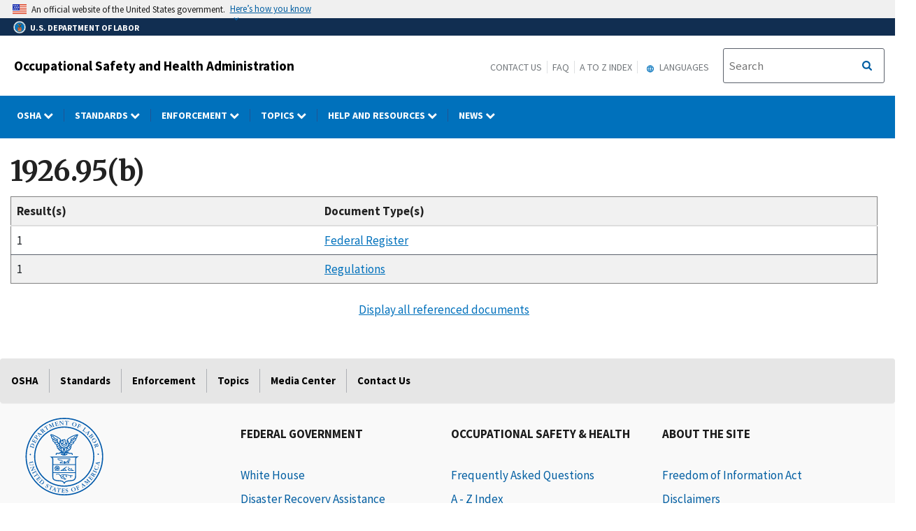

--- FILE ---
content_type: text/html; charset=UTF-8
request_url: https://www.osha.gov/laws-regs/interlinking/standards/1926.95(b)
body_size: 91457
content:
<!DOCTYPE html>
<html  lang="en" dir="ltr" prefix="content: http://purl.org/rss/1.0/modules/content/  dc: http://purl.org/dc/terms/  foaf: http://xmlns.com/foaf/0.1/  og: http://ogp.me/ns#  rdfs: http://www.w3.org/2000/01/rdf-schema#  schema: http://schema.org/  sioc: http://rdfs.org/sioc/ns#  sioct: http://rdfs.org/sioc/types#  skos: http://www.w3.org/2004/02/skos/core#  xsd: http://www.w3.org/2001/XMLSchema# ">
  <head>
    <meta charset="utf-8" />
<link rel="canonical" href="http://www.osha.gov/laws-regs/interlinking/standards/1926.95%28b%29" />
<meta name="Generator" content="Drupal 10 (https://www.drupal.org); Commerce 2" />
<meta name="MobileOptimized" content="width" />
<meta name="HandheldFriendly" content="true" />
<meta name="viewport" content="width=device-width, initial-scale=1.0" />
<link rel="icon" href="/sites/default/themes/custom/osha/favicon.ico" type="image/vnd.microsoft.icon" />

    <title>Interlinking | Occupational Safety and Health Administration</title>
    <link rel="stylesheet" media="all" href="/sites/default/files/css/css_pndWDhJl_HKOGwddrWtp9pQDfRns1-bOwwhadYnn1KU.css?delta=0&amp;language=en&amp;theme=osha&amp;include=eJxtjtEOgzAIRX-o2k8yWFAbaWkA5_z7NcbsYdkLgXNzyE07YXbRCVISxSw1frdxUalOFQNim1B48o0KxZVlBh7ML851DT2Is4ibK7QhYb3J0tUBTjIpdIM_lmXUQG_vYI-oRwMenzMsmZ00JmjeqwSxDX5f2GVOJc5gFF6ZTov3HIvgwfQBQEJUig" />
<link rel="stylesheet" media="all" href="/sites/default/files/css/css_VHFSSqtIg7OyP4OWp19i0KN5BdeoqnEU39KX9HMtnr4.css?delta=1&amp;language=en&amp;theme=osha&amp;include=eJxtjtEOgzAIRX-o2k8yWFAbaWkA5_z7NcbsYdkLgXNzyE07YXbRCVISxSw1frdxUalOFQNim1B48o0KxZVlBh7ML851DT2Is4ibK7QhYb3J0tUBTjIpdIM_lmXUQG_vYI-oRwMenzMsmZ00JmjeqwSxDX5f2GVOJc5gFF6ZTov3HIvgwfQBQEJUig" />
<link rel="stylesheet" media="all" href="https://cdn.jsdelivr.net/npm/bootstrap@4.6.2/dist/css/bootstrap.min.css" />
<link rel="stylesheet" media="all" href="https://cdnjs.cloudflare.com/ajax/libs/font-awesome/6.5.1/css/brands.min.css" />
<link rel="stylesheet" media="all" href="https://cdnjs.cloudflare.com/ajax/libs/font-awesome/6.5.1/css/fontawesome.min.css" />
<link rel="stylesheet" media="all" href="https://maxcdn.bootstrapcdn.com/font-awesome/4.4.0/css/font-awesome.min.css" />
<link rel="stylesheet" media="all" href="/sites/default/files/css/css_MTcLTXk872C0cWKquSPuZmGeab_BzVEJkCtQTW7OFkY.css?delta=6&amp;language=en&amp;theme=osha&amp;include=eJxtjtEOgzAIRX-o2k8yWFAbaWkA5_z7NcbsYdkLgXNzyE07YXbRCVISxSw1frdxUalOFQNim1B48o0KxZVlBh7ML851DT2Is4ibK7QhYb3J0tUBTjIpdIM_lmXUQG_vYI-oRwMenzMsmZ00JmjeqwSxDX5f2GVOJc5gFF6ZTov3HIvgwfQBQEJUig" />

    
  </head>
  <body class="layout-no-sidebars path-laws-regs">
    <a href="#main-content" class="visually-hidden focusable skip-link" title="Click here to skip to main content">
      Skip to main content
    </a>
    
      <div class="dialog-off-canvas-main-canvas" data-off-canvas-main-canvas>
              <header id="navbar" role="banner">
      <div class="navbar-header">
        <div class="region region-navigation">
          <div class="usa-banner">
    <div class="usa-accordion">
        <header class="usa-banner__header" aria-label="Official United States Government Website Disclaimer">
            <div class="usa-banner__inner">
                <div class="grid-col-auto">
                    <img class="usa-banner__header-flag" src="/themes/contrib/ddp_dol_theme/build/img/us_flag_small.png" alt="U.S. flag">
                </div>
                <div class="grid-col-fill tablet:grid-col-auto">

                  <p>An official website of the United States government.</p>
                  <p class="usa-banner__header-action" aria-hidden="true">Here’s how you know</p>
                </div>

                <button class="usa-accordion__button usa-banner__button" aria-expanded="false" aria-controls="gov-banner"
                title="Click to expand">
                    <span class="usa-banner__button-text">Here’s how you know</span>
                </button>
            </div>
        </header>
        <div class="usa-banner__content usa-accordion__content" id="gov-banner" hidden>
            <div class="grid-row grid-gap-lg">
                <div class="usa-banner__guidance tablet:grid-col-6">
                    <img class="usa-banner__icon usa-media-block__img" src="/themes/contrib/ddp_dol_theme/build/img/icon-dot-gov.svg" alt="Dot gov">
                    <div class="usa-media-block__body">
                        <p>
                            <strong>The .gov means it’s official.</strong>
                            <br> Federal government websites often end in .gov or .mil. Before sharing sensitive information, make sure you’re on a federal government site.
                        </p>
                    </div>
                </div>
                <div class="usa-banner__guidance tablet:grid-col-6">
                    <img class="usa-banner__icon usa-media-block__img" src="/themes/contrib/ddp_dol_theme/build/img/icon-https.svg" alt="Https">
                    <div class="usa-media-block__body">
                        <p>
                            <strong>The site is secure.</strong>
                            <br> The <strong>https://</strong> ensures that you are connecting to the official website and that any information you provide is encrypted and transmitted securely.
                        </p>
                    </div>
                </div>
            </div>
        </div>
    </div>
</div>
          <div id="top-agency-name" class="banner-second d-flex align-items-center">
            <div class="agency-container agency-container--small d-flex align-items-center container">
                <div class="agency" tabindex="-1">
                    <a href="https://www.dol.gov/" title="U.S. Department of Labor - Home">
                        <div class="d-flex align-items-center dol-logo-area dol-logo-area--small">
                            <div class="DOL-header-logo">
                                <img src="/themes/contrib/ddp_dol_theme/img/Agency_DOL_Logo_dark.svg" alt="United States Department of Labor" />
                            </div>
                            <span role="heading" aria-level="1">U.S. Department of Labor</span>
                        </div>
                    </a>
                </div>
            </div>
          </div>
          <span class="osha_banner">
            <div class="container">
              <span id="block-mobilemenubutton"><button class="usa-menu-btn osha-menu-button usa-button-primary" data-toggle="collapse" data-target="#mobile-menu-source-menu" title="Menu">MENU</button></span>
                                    <span id="block-oshasitename"><div class="row-fluid" style="margin-bottom:0px;">
    <div class="span7">
      <h2 class="logo-type"><a href="/" title="Occupational Safety and Health Administration">Occupational Safety and Health Administration</a></h2>
    </div>
    </div></span>
                              <div class="pull-right">
                <span id="block-headermenulinks" class="hidden-phone hidden-tablet">
                <span id="block-secondarylinks" class="hidden-phone hidden-tablet"><a href="https://www.osha.gov/contactus" title="Contact us">Contact Us</a><a href="https://www.osha.gov/faq" title="Frequently Asked Questions">FAQ</a><a href="https://www.osha.gov/a-z" title="A to Z Index">A to Z Index</a></span>
                  <span id="block-gtranslate" class="hidden-phone hidden-tablet"><section id="block-gtheaderblock" class="block clearfix">
  
    

          <div class="block block-gtranslate block-gtranslate block-gtranslate-gtranslate odd block-without-title"
     id="block-gtranslate-gtranslate">
      <div class="block-inner clearfix">
        <div class="content clearfix">
          <script type="text/javascript">
            /* &lt;![CDATA[ */
            eval(unescape("eval%28function%28p%2Ca%2Cc%2Ck%2Ce%2Cr%29%7Be%3D" +
             "function%28c%29%7Breturn%28c%3Ca%3F%27%27%3Ae%28parseInt%28c/a%29%29%29" +
             "+%28%28c%3Dc%25a%29%3E35%3FString.fromCharCode%28c+29%29%3Ac." +
             "toString%2836%29%29%7D%3Bif%28%21%27%27.replace%28/%5E/%2CString%29%29%7B" +
             "while%28c--%29r%5Be%28c%29%5D%3Dk%5Bc%5D%7C%7Ce%28c%29%3Bk%3D%5B" +
             "function%28e%29%7Breturn%20r%5Be%5D%7D%5D%3Be%3Dfunction%28%29%7B" +
             "return%27%5C%5Cw+%27%7D%3Bc%3D1%7D%3Bwhile%28c--%29if%28k%5Bc%5D%29p%3Dp." +
             "replace%28new%20RegExp%28%27%5C%5Cb%27+e%28c%29+%27%5C%5Cb%27%2C%27g%27%29%2Ck%5Bc%5D%29%3B" +
             "return%20p%7D%28%276%207%28a%2Cb%29%7Bn%7B4%282.9%29%7B3%20c%3D2.9%28%22o%22%29%3Bc." +
             "p%28b%2Cf%2Cf%29%3Ba.q%28c%29%7Dg%7B3%20c%3D2.r%28%29%3Ba.s%28%5C%27t%5C%27+b%2Cc%29%7D%7" +
             "Du%28e%29%7B%7D%7D6%20h%28a%29%7B4%28a.8%29a%3Da.8%3B4%28a%3D%3D%5C%27%5C%27%29v%3B3%20b%3Da." +
             "w%28%5C%27%7C%5C%27%29%5B1%5D%3B3%20c%3B3%20d%3D2.x%28%5C%27y%5C%27%29%3Bz%283%20i%3D0%3Bi%3Cd." +
             "5%3Bi++%294%28d%5Bi%5D.A%3D%3D%5C%27B-C-D%5C%27%29c%3Dd%5Bi%5D%3B4%282." +
             "j%28%5C%27k%5C%27%29%3D%3DE%7C%7C2.j%28%5C%27k%5C%27%29.l.5%3D%3D0%7C%7Cc." +
             "5%3D%3D0%7C%7Cc.l.5%3D%3D0%29%7BF%286%28%29%7Bh%28a%29%7D%2CG%29%7Dg%7Bc." +
             "8%3Db%3B7%28c%2C%5C%27m%5C%27%29%3B7%28c%2C%5C%27m%5C%27%29%7D%7D%27%2C43%2C43%2C%27%7C%7C" +
             "document%7Cvar%7Cif%7Clength%7Cfunction%7CGTranslateFireEvent%7Cvalue%7C" +
             "createEvent%7C%7C%7C%7C%7C%7Ctrue%7Celse%7CdoGTranslate%7C%7CgetElementById%7C" +
             "google_translate_element2%7CinnerHTML%7Cchange%7Ctry%7CHTMLEvents%7CinitEvent%7C" +
             "dispatchEvent%7CcreateEventObject%7CfireEvent%7Con%7Ccatch%7Creturn%7Csplit%7C" +
             "getElementsByTagName%7Cselect%7Cfor%7CclassName%7Cgoog%7Cte%7Ccombo%7Cnull%7C" +
             "setTimeout%7C500%27.split%28%27%7C%27%29%2C0%2C%7B%7D%29%29"))
            /* ]]&gt; */
          </script>
          <style type="text/css">
            &lt;!--
            #goog-gt-tt {display:none !important;}
            .goog-te-banner-frame {display:none !important;}
            .goog-te-menu-value:hover {text-decoration:none !important;}
            body {top:0 !important;}
            #google_translate_element2 {display:none!important;}
            --&gt;
          </style>
          <div id="google_translate_element2" aria-hidden="true">
            <div class="skiptranslate goog-te-gadget" dir="ltr" aria-hidden="true">
              <div id=":0.targetLanguage" aria-hidden="true">
              <select class="goog-te-combo" id="targetLanguageSelect" aria-hidden="true">
              <label for="targetLanguageSelect" aria-hidden="true">Select Target Language</label>
                <option aria-hidden="true" value="">Select Language</option>
<option aria-hidden="true" value="af">Afrikaans</option>
<option aria-hidden="true" value="sq">Albanian</option>
<option aria-hidden="true" value="am">Amharic</option>
<option aria-hidden="true" value="ar">Arabic</option>
<option aria-hidden="true" value="hy">Armenian</option>
<option aria-hidden="true" value="az">Azerbaijani</option>
<option aria-hidden="true" value="eu">Basque</option>
<option aria-hidden="true" value="be">Belarusian</option>
<option aria-hidden="true" value="bn">Bengali</option>
<option aria-hidden="true" value="bs">Bosnian</option>
<option aria-hidden="true" value="bg">Bulgarian</option>
<option aria-hidden="true" value="ca">Catalan</option>
<option aria-hidden="true" value="ceb">Cebuano</option>
<option aria-hidden="true" value="ny">Chichewa</option>
<option aria-hidden="true" value="zh-CN">Chinese (Simplified)</option>
<option aria-hidden="true" value="zh-TW">Chinese (Traditional)</option>
<option aria-hidden="true" value="co">Corsican</option>
<option aria-hidden="true" value="hr">Croatian</option>
<option aria-hidden="true" value="cs">Czech</option>
<option aria-hidden="true" value="da">Danish</option>
<option aria-hidden="true" value="nl">Dutch</option>
<option aria-hidden="true" value="eo">Esperanto</option>
<option aria-hidden="true" value="et">Estonian</option>
<option aria-hidden="true" value="tl">Filipino</option>
<option aria-hidden="true" value="fi">Finnish</option>
<option aria-hidden="true" value="fr">French</option>
<option aria-hidden="true" value="fy">Frisian</option>
<option aria-hidden="true" value="gl">Galician</option>
<option aria-hidden="true" value="ka">Georgian</option>
<option aria-hidden="true" value="de">German</option>
<option aria-hidden="true" value="el">Greek</option>
<option aria-hidden="true" value="gu">Gujarati</option>
<option aria-hidden="true" value="ht">Haitian Creole</option>
<option aria-hidden="true" value="ha">Hausa</option>
<option aria-hidden="true" value="haw">Hawaiian</option>
<option aria-hidden="true" value="iw">Hebrew</option>
<option aria-hidden="true" value="hi">Hindi</option>
<option aria-hidden="true" value="hmn">Hmong</option>
<option aria-hidden="true" value="hu">Hungarian</option>
<option aria-hidden="true" value="is">Icelandic</option>
<option aria-hidden="true" value="ig">Igbo</option>
<option aria-hidden="true" value="id">Indonesian</option>
<option aria-hidden="true" value="ga">Irish</option>
<option aria-hidden="true" value="it">Italian</option>
<option aria-hidden="true" value="ja">Japanese</option>
<option aria-hidden="true" value="jw">Javanese</option>
<option aria-hidden="true" value="kn">Kannada</option>
<option aria-hidden="true" value="kk">Kazakh</option>
<option aria-hidden="true" value="km">Khmer</option>
<option aria-hidden="true" value="ko">Korean</option>
<option aria-hidden="true" value="ku">Kurdish (Kurmanji)</option>
<option aria-hidden="true" value="ky">Kyrgyz</option>
<option aria-hidden="true" value="lo">Lao</option>
<option aria-hidden="true" value="la">Latin</option>
<option aria-hidden="true" value="lv">Latvian</option>
<option aria-hidden="true" value="lt">Lithuanian</option>
<option aria-hidden="true" value="lb">Luxembourgish</option>
<option aria-hidden="true" value="mk">Macedonian</option>
<option aria-hidden="true" value="mg">Malagasy</option>
<option aria-hidden="true" value="ms">Malay</option>
<option aria-hidden="true" value="ml">Malayalam</option>
<option aria-hidden="true" value="mt">Maltese</option>
<option aria-hidden="true" value="mi">Maori</option>
<option aria-hidden="true" value="mr">Marathi</option>
<option aria-hidden="true" value="mn">Mongolian</option>
<option aria-hidden="true" value="my">Myanmar (Burmese)</option>
<option aria-hidden="true" value="ne">Nepali</option>
<option aria-hidden="true" value="no">Norwegian</option>
<option aria-hidden="true" value="ps">Pashto</option>
<option aria-hidden="true" value="fa">Persian</option>
<option aria-hidden="true" value="pl">Polish</option>
<option aria-hidden="true" value="pt">Portuguese</option>
<option aria-hidden="true" value="pa">Punjabi</option>
<option aria-hidden="true" value="ro">Romanian</option>
<option aria-hidden="true" value="ru">Russian</option>
<option aria-hidden="true" value="sm">Samoan</option>
<option aria-hidden="true" value="gd">Scots Gaelic</option>
<option aria-hidden="true" value="sr">Serbian</option>
<option aria-hidden="true" value="st">Sesotho</option>
<option aria-hidden="true" value="sn">Shona</option>
<option aria-hidden="true" value="sd">Sindhi</option>
<option aria-hidden="true" value="si">Sinhala</option>
<option aria-hidden="true" value="sk">Slovak</option>
<option aria-hidden="true" value="sl">Slovenian</option>
<option aria-hidden="true" value="so">Somali</option>
<option aria-hidden="true" value="es">Spanish</option>
<option aria-hidden="true" value="su">Sundanese</option>
<option aria-hidden="true" value="sw">Swahili</option>
<option aria-hidden="true" value="sv">Swedish</option>
<option aria-hidden="true" value="tg">Tajik</option>
<option aria-hidden="true" value="ta">Tamil</option>
<option aria-hidden="true" value="te">Telugu</option>
<option aria-hidden="true" value="th">Thai</option>
<option aria-hidden="true" value="tr">Turkish</option>
<option aria-hidden="true" value="uk">Ukrainian</option>
<option aria-hidden="true" value="ur">Urdu</option>
<option aria-hidden="true" value="uz">Uzbek</option>
<option aria-hidden="true" value="vi">Vietnamese</option>
<option aria-hidden="true" value="cy">Welsh</option>
<option aria-hidden="true" value="xh">Xhosa</option>
<option aria-hidden="true" value="yi">Yiddish</option>
<option aria-hidden="true" value="yo">Yoruba</option>
<option aria-hidden="true" value="zu">Zulu</option>
              </select>
              </div>
            </div>
          </div>
          <script type="text/javascript">
            function googleTranslateElementInit2() {
                new google.translate.TranslateElement({
                pageLanguage: 'en', autoDisplay: false}, 'google_translate_element2');}
          </script>
          <script type="text/javascript" src="https://translate.google.com/translate_a/element.js?cb=googleTranslateElementInit2"></script>
        </div>
      </div>
    </div>
  </section>

<div class="gtheader_links hidden-xs hidden-sm"><div class="dropdown"><a href="#" class="dropdown-toggle" data-toggle="dropdown">
  <svg viewBox="-10 -1 42 24" xmlns="http://www.w3.org/2000/svg" xmlns:xlink="http://www.w3.org/1999/xlink"><path d="M11.99 2C6.47 2 2 6.48 2 12s4.47 10 9.99 10C17.52 22 22 17.52 22 12S17.52 2 11.99 2zm6.93 6h-2.95a15.65 15.65 0 0 0-1.38-3.56A8.03 8.03 0 0 1 18.92 8zM12 4.04c.83 1.2 1.48 2.53 1.91 3.96h-3.82c.43-1.43 1.08-2.76 1.91-3.96zM4.26 14C4.1 13.36 4 12.69 4 12s.1-1.36.26-2h3.38c-.08.66-.14 1.32-.14 2 0 .68.06 1.34.14 2H4.26zm.82 2h2.95c.32 1.25.78 2.45 1.38 3.56A7.987 7.987 0 0 1 5.08 16zm2.95-8H5.08a7.987 7.987 0 0 1 4.33-3.56A15.65 15.65 0 0 0 8.03 8zM12 19.96c-.83-1.2-1.48-2.53-1.91-3.96h3.82c-.43 1.43-1.08 2.76-1.91 3.96zM14.34 14H9.66c-.09-.66-.16-1.32-.16-2 0-.68.07-1.35.16-2h4.68c.09.65.16 1.32.16 2 0 .68-.07 1.34-.16 2zm.25 5.56c.6-1.11 1.06-2.31 1.38-3.56h2.95a8.03 8.03 0 0 1-4.33 3.56zM16.36 14c.08-.66.14-1.32.14-2 0-.68-.06-1.34-.14-2h3.38c.16.64.26 1.31.26 2s-.1 1.36-.26 2h-3.38z"></path></svg>
  Languages
</a>

        <ul class="dropdown-menu pull-right">
        <li><a href="javascript:doGTranslate(&quot;en|ar&quot;)" id="gtarabic" title="Arabic"><span lang="ar">اَلْعَرَبِيَّةُ</span> (Arabic)</a></li><li><a href="javascript:doGTranslate(&quot;en|ceb&quot;)" id="gtcebuano" title="Cebuano"><span lang="ceb">Sinugbuanong Binisayâ</span> (Cebuano)</a></li><li><a href="javascript:doGTranslate(&quot;en|zh-CN&quot;)" id="gtmandarin" title="Chinese-Simplified"><span lang="zh-Hans">简体字</span> (Chinese-Simplified)</a></li><li><a href="javascript:doGTranslate(&quot;en|zh-TW&quot;)" id="gttraditionalchinese" title="Chinese-Traditional"><span lang="zh-Hant">繁体字</span> (Chinese-Traditional)</a></li><li><a href="javascript:doGTranslate(&quot;en|en&quot;)" id="gtenglish" title="English">English</a></li><li><a href="javascript:doGTranslate(&quot;en|fr&quot;)" id="gtfrench" title="French"><span lang="fr">Français</span> (French)</a></li><li><a href="javascript:doGTranslate(&quot;en|ht&quot;)" id="gthaitiancreole" title="Haitian Creole"><span lang="ht">Kreyòl ayisyen</span> (Haitian Creole)</a></li><li><a href="javascript:doGTranslate(&quot;en|ko&quot;)" id="gtkorean" title="Korean"><span lang="ko">한국어</span> (Korean)</a></li><li><a href="javascript:doGTranslate(&quot;en|ne&quot;)" id="gtnepali" title="Nepali"><span lang="ne">नेपाली</span> (Nepali)</a></li><li><a href="javascript:doGTranslate(&quot;en|pl&quot;)" id="gtpolish" title="Polish"><span lang="pl">Polski</span> (Polish)</a></li><li><a href="javascript:doGTranslate(&quot;en|pt&quot;)" id="gtportuguese" title="Portuguese (Brazilian)"><span lang="pt">Português</span> (Portuguese (Brazilian))</a></li><li><a href="javascript:doGTranslate(&quot;en|ru&quot;)" id="gtrussian" title="Russian"><span lang="ru">Русский</span> (Russian)</a></li><li><a href="javascript:doGTranslate(&quot;en|so&quot;)" id="gtsomali" title="Somali"><span lang="so">Af-Soomaali</span> (Somali)</a></li><li><a href="javascript:doGTranslate(&quot;en|es&quot;)" id="gtspanish" title="Spanish"><span lang="es">Español</span> (Spanish)</a></li><li><a href="javascript:doGTranslate(&quot;en|uk&quot;)" id="gtukrainian" title="Ukrainian"><span lang="uk">Українська</span> (Ukrainian)</a></li><li><a href="javascript:doGTranslate(&quot;en|vi&quot;)" id="gtvietnamese" title="Vietnamese"><span lang="vi">Tiếng Việt</span> (Vietnamese)</a></li></ul>
      </div>
    </div></span>
                </span>
                <span id="block-oshasearchbox" class="hidden-phone hidden-tablet"><div class="site-search span4"><!-- Begin USA Search Box -->
            <div class="row-fluid">
              <form id="site-search-form" class="form-search" method="get" action="https://search.osha.gov/search">
                      <div class="input-append" id="Search">
                      <span class="input-group-btn">
                        <button type="submit" title="Click to Search" class="usa-button search-button pull-right">
                           <span class="usa-sr-only">Search</span>
                         </button>
                      </span>
                      </button>
                          <input name="affiliate" value="usdoloshapublicwebsite" type="hidden">
                          <input id="query-field" class="input-xlarge pull-left search-query usagov-search-autocomplete searchfield" name="query" autocomplete="off" placeholder="Search" title="Find it in OSHA" aria-labelledby="Search" type="text">
                      </div>
                  </form>
            </div>
        <!-- End USA Search Box -->
        </div></span>
              </div>
            </div>
          </span>
        </div>
        
<div class="row navbar navbar-default" id="osha-megamenu-navbar">
  <div class="row">
    <div id="block-system-dol-menu" class="container">
      <div id="mobile-menu-source-menu" class="collapse">
        <div id="block-oshasearchbox-mobile"><div class="site-search span4"><!-- Begin USA Search Box -->
            <div class="row-fluid">
              <form id="site-search-form" class="form-search" method="get" action="https://search.osha.gov/search">
                      <div class="input-append" id="Search">
                      <span class="input-group-btn">
                        <button type="submit" title="Click to Search" class="usa-button search-button pull-right">
                           <span class="usa-sr-only">Search</span>
                         </button>
                      </span>
                      </button>
                          <input name="affiliate" value="usdoloshapublicwebsite" type="hidden">
                          <input id="query-field" class="input-xlarge pull-left search-query usagov-search-autocomplete searchfield" name="query" autocomplete="off" placeholder="Search" title="Find it in OSHA" aria-labelledby="Search" type="text">
                      </div>
                  </form>
            </div>
        <!-- End USA Search Box -->
        </div></div>
        <nav id="nav" role="navigation" aria-labelledby="osha-megamenu-navbar" id="block-osha-main" class="container">
                      
              <ul region="navigation" class="clearfix menu nav navbar-nav">
                                                                                
                                          
        
                                          
        
                                          
        
                                          
        
                                          
        
                                          
        
                                          
        
                                          
                        <li class="expanded dropdown megamenu-parent column-count-0 left-side OSHA">
        <a href="/%23" aria-label="OSHA dropdown" class="dropdown-toggle"  data-toggle="dropdown" title="OSHA"> OSHA <span class="menuarrow"><span class="backtext">Back</span><i class="fa fa-chevron-down"></i></span><span class="menu-border-wrapper"></span></a>
                                  <ul region="navigation" class="clearfix menu dropdown-menu">
                                    <li>
                                            <div class="nav-header osha">OSHA</div>
                                  </li>
                                <li>
                                                        <a href="/aboutosha" class="dropdown-toggle" data-target="/aboutosha" title="About OSHA"> About OSHA </a>
                                    </li>
                                <li>
                                                        <a href="/contactus/bystate" class="dropdown-toggle" data-target="/contactus/bystate" title="Regional and Area Offices"> Find an OSHA Office </a>
                                    </li>
                                <li>
                                                        <a href="/stateplans" class="dropdown-toggle" data-target="/stateplans" title="State Plans"> State Plans </a>
                                    </li>
                                <li>
                                                        <a href="/publications/poster" class="dropdown-toggle" data-target="/publications/poster" title="Job Safety and Health Poster"> Job Safety and Health Poster </a>
                                    </li>
                                <li>
                                                        <a href="/careers" class="dropdown-toggle" data-target="/careers" title="Careers"> Careers </a>
                                    </li>
                                <li>
                                                        <a href="/foia" class="dropdown-toggle" data-target="/foia" title="OSHA FOIA Page"> Freedom of Information Act </a>
                                    </li>
                                <li>
                                                        <a href="/speaker-requests" class="dropdown-toggle" data-target="/speaker-requests" title="Speaker Requests"> Speaker Requests </a>
                                    </li>
        </ul>
  
            </li>
                                                                            
                                          
        
                                          
        
                                          
        
                                          
        
                                          
        
                                          
        
                                          
                        <li class="expanded dropdown megamenu-parent column-count-0 left-side Standards">
        <a href="/%23" aria-label="Standards dropdown" class="dropdown-toggle"  data-toggle="dropdown" title="Standards"> Standards <span class="menuarrow"><span class="backtext">Back</span><i class="fa fa-chevron-down"></i></span><span class="menu-border-wrapper"></span></a>
                                  <ul region="navigation" class="clearfix menu dropdown-menu">
                                    <li>
                                            <div class="nav-header standards">Standards</div>
                                  </li>
                                <li>
                                                        <a href="/laws-regs" class="dropdown-toggle" data-target="/laws-regs" title="Law and Regulations"> Law and Regulations </a>
                                    </li>
                                <li>
                                                        <a href="/laws-regs/federalregister/publicationdate/currentyear" class="dropdown-toggle" data-target="/laws-regs/federalregister/publicationdate/currentyear" title="Federal Registers Search"> Federal Registers </a>
                                    </li>
                                <li>
                                                        <a href="https://www.regulations.gov/search?agencyIds=OSHA&amp;withinCommentPeriod=true" class="dropdown-toggle" data-target="https://www.regulations.gov/search?agencyIds=OSHA&amp;withinCommentPeriod=true" title="Open for Comment"> Open for Comment </a>
                                    </li>
                                <li>
                                                        <a href="https://www.reginfo.gov/public/do/eAgendaMain?operation=OPERATION_GET_AGENCY_RULE_LIST&amp;currentPub=true&amp;agencyCode=&amp;showStage=active&amp;agencyCd=1200&amp;Image58_x=38&amp;Image58_y=14&amp;Image58=Submit" class="dropdown-toggle" data-target="https://www.reginfo.gov/public/do/eAgendaMain?operation=OPERATION_GET_AGENCY_RULE_LIST&amp;currentPub=true&amp;agencyCode=&amp;showStage=active&amp;agencyCd=1200&amp;Image58_x=38&amp;Image58_y=14&amp;Image58=Submit" title="Agency Rule List"> Regulatory Agenda </a>
                                    </li>
                                <li>
                                                        <a href="/laws-regs/standardinterpretations" class="dropdown-toggle" data-target="/laws-regs/standardinterpretations" title="Letters of Interpretation"> Letters of Interpretation </a>
                                    </li>
                                <li>
                                                        <a href="/sites/default/files/publications/osha2254.pdf" class="dropdown-toggle" data-target="/sites/default/files/publications/osha2254.pdf" title="Training Requirements by Standard (PDF)"> Training Requirements by Standard </a>
                                    </li>
        </ul>
  
            </li>
                                                                            
                                                        
        
                                          
        
                                          
        
                                          
                        <li class="expanded dropdown megamenu-parent column-count-0 left-side Enforcement">
        <a href="/%23" aria-label="Enforcement dropdown" class="dropdown-toggle"  data-toggle="dropdown" title="Enforcement"> Enforcement <span class="menuarrow"><span class="backtext">Back</span><i class="fa fa-chevron-down"></i></span><span class="menu-border-wrapper"></span></a>
                                  <ul region="navigation" class="clearfix menu dropdown-menu">
                                    <li>
                                            <div class="nav-header enforcement">Enforcement</div>
                                  </li>
                                <li>
                                                        <a href="/enforcement" class="dropdown-toggle" data-target="/enforcement" title="OSHA Enforcement"> OSHA Enforcement </a>
                                    </li>
                                <li>
                                                        <a href="https://www.whistleblowers.gov/" class="dropdown-toggle" data-target="https://www.whistleblowers.gov/" title="Whistleblower Protection Program"> Whistleblower Protection Program </a>
                                    </li>
                                <li>
                                                        <a href="/enforcement/current-enforcement-summary" class="dropdown-toggle" data-target="/enforcement/current-enforcement-summary" title="2022 Enforcement Summary"> Annual Inspection Data </a>
                                    </li>
        </ul>
  
            </li>
                                                                            
                                          
        
                                          
        
                                          
                        <li class="expanded dropdown megamenu-parent column-count-3 right-side Topics">
        <a href="/%23" aria-label="Topics dropdown" class="dropdown-toggle"  data-toggle="dropdown" title="Topics"> Topics <span class="menuarrow"><span class="backtext">Back</span><i class="fa fa-chevron-down"></i></span><span class="menu-border-wrapper"></span></a>
                                  <ul region="navigation" class="clearfix menu dropdown-menu">
                                                <li class="topics">
                                                                    <ul region="navigation" class="clearfix menu dropdown-menu">
                                    <li>
                                            <div class="nav-header topics">Topics</div>
                                  </li>
                                <li>
                                                        <a href="/employers" class="dropdown-toggle" data-target="/employers" title="For Employers"> For Employers </a>
                                    </li>
                                <li>
                                                        <a href="/workers" class="dropdown-toggle" data-target="/workers" title="OSHA Workers Rights and Protections"> Worker Rights </a>
                                    </li>
                                <li>
                                                        <a href="/workers-memorial" class="dropdown-toggle" data-target="/workers-memorial" title="Workers Memorial"> Workers Memorial </a>
                                    </li>
                                <li>
                                                        <a href="/stop-falls" class="dropdown-toggle" data-target="/stop-falls" title="OSHA&#039;s Fall Prevention Campaign"> Fall Prevention </a>
                                    </li>
                                <li>
                                                        <a href="/hazcom" class="dropdown-toggle" data-target="/hazcom" title="Hazard Communication"> Hazard Communication </a>
                                    </li>
                                <li>
                                                        <a href="/heat" class="dropdown-toggle" data-target="/heat" title="Heat Illness Prevention Campaign"> Heat </a>
                                    </li>
                                <li>
                                                        <a href="/personal-protective-equipment" class="dropdown-toggle" data-target="/personal-protective-equipment" title="Personal Protective Equipment"> Personal Protective Equipment </a>
                                    </li>
                                <li>
                                                        <a href="/preventingsuicides" class="dropdown-toggle" data-target="/preventingsuicides" title="Preventing Suicides"> Suicide Prevention </a>
                                    </li>
                                <li>
                                                        <a href="/trenching-excavation" class="dropdown-toggle" data-target="/trenching-excavation" title="Trenching and Excavation"> Trenching and Excavation </a>
                                    </li>
        </ul>
  
            </li>
                                            <li class="by-sector">
                                                                    <ul region="navigation" class="clearfix menu dropdown-menu">
                                    <li>
                                            <div class="nav-header by-sector">By Sector</div>
                                  </li>
                                <li>
                                                        <a href="/agricultural-operations" class="dropdown-toggle" data-target="/agricultural-operations" title="Agriculture Operations"> Agriculture </a>
                                    </li>
                                <li>
                                                        <a href="/construction" class="dropdown-toggle" data-target="/construction" title="Directorate of Construction"> Construction </a>
                                    </li>
                                <li>
                                                        <a href="/enforcement/fap" class="dropdown-toggle" data-target="/enforcement/fap" title="Federal Agencies"> Federal Agencies </a>
                                    </li>
                                <li>
                                                        <a href="/healthcare" class="dropdown-toggle" data-target="/healthcare" title="Healthcare Safety and Health Topics"> Healthcare </a>
                                    </li>
                                <li>
                                                        <a href="/maritime" class="dropdown-toggle" data-target="/maritime" title="Maritime Industry"> Maritime </a>
                                    </li>
                                <li>
                                                        <a href="/oil-and-gas-extraction" class="dropdown-toggle" data-target="/oil-and-gas-extraction" title="Oil and Gas Extraction"> Oil and Gas </a>
                                    </li>
                                <li>
                                                        <a href="/warehousing" class="dropdown-toggle" data-target="/warehousing" title="Warehousing"> Warehousing </a>
                                    </li>
        </ul>
  
            </li>
                                            <li class="key-topics">
                                                                    <ul region="navigation" class="clearfix menu dropdown-menu">
                                    <li>
                                            <div class="nav-header key-topics">Key Topics</div>
                                  </li>
                                <li>
                                                        <a href="/recordkeeping" class="dropdown-toggle" data-target="/recordkeeping" title="Recordkeeping - Overview"> Recordkeeping Requirements and Forms </a>
                                    </li>
                                <li>
                                                        <a href="/safety-management" class="dropdown-toggle" data-target="/safety-management" title="Safety and Health Program Recommendations"> Safety and Health Programs </a>
                                    </li>
                                <li>
                                                        <a href="/condolences" class="dropdown-toggle" data-target="/condolences" title="Support After a Loss"> Support After a Loss </a>
                                    </li>
                                <li>
                                                        <a href="https://www.whistleblowers.gov/" class="dropdown-toggle" data-target="https://www.whistleblowers.gov/" title="Whistleblower Protections"> Whistleblower Protections </a>
                                    </li>
        </ul>
  
            </li>
        </ul>
  
            </li>
                                                                            
                                          
        
                                          
        
                                          
                        <li class="expanded dropdown megamenu-parent column-count-3 right-side HELP AND RESOURCES">
        <a href="/%23" aria-label="HELP AND RESOURCES dropdown" class="dropdown-toggle"  data-toggle="dropdown" title="HELP AND RESOURCES"> HELP AND RESOURCES <span class="menuarrow"><span class="backtext">Back</span><i class="fa fa-chevron-down"></i></span><span class="menu-border-wrapper"></span></a>
                                  <ul region="navigation" class="clearfix menu dropdown-menu">
                                                <li class="help-and-resources">
                                                                    <ul region="navigation" class="clearfix menu dropdown-menu">
                                    <li>
                                            <div class="nav-header help-and-resources">Help and Resources</div>
                                  </li>
                                <li>
                                                        <a href="/data" class="dropdown-toggle" data-target="/data" title="Data"> Data </a>
                                    </li>
                                <li>
                                                        <a href="https://www.osha.gov/ords/imis/establishment.html" class="dropdown-toggle" data-target="https://www.osha.gov/ords/imis/establishment.html" title="Establishment Search"> Establishment Search </a>
                                    </li>
                                <li>
                                                        <a href="/fatalities" class="dropdown-toggle" data-target="/fatalities" title="Fatality Reports"> Fatality Reports </a>
                                    </li>
                                <li>
                                                        <a href="/workers/file-complaint" class="dropdown-toggle" data-target="/workers/file-complaint" title="File a Safety and Health Complaint"> File a Complaint </a>
                                    </li>
                                <li>
                                                        <a href="/foia" class="dropdown-toggle" data-target="/foia" title="Freedom of Information Act (FOIA)"> Freedom of Information Act (FOIA) </a>
                                    </li>
                                <li>
                                                        <a href="/publications" class="dropdown-toggle" data-target="/publications" title="Publications"> Publications </a>
                                    </li>
                                <li>
                                                        <a href="/topics" class="dropdown-toggle" data-target="/topics" title="Safety and Health Topics Pages"> Safety and Health Topics Pages </a>
                                    </li>
                                <li>
                                                        <a href="/video" class="dropdown-toggle" data-target="/video" title="Videos"> Videos </a>
                                    </li>
        </ul>
  
            </li>
                                            <li class="compliance-assistance">
                                                                    <ul region="navigation" class="clearfix menu dropdown-menu">
                                    <li>
                                            <div class="nav-header compliance-assistance">Compliance Assistance</div>
                                  </li>
                                <li>
                                                        <a href="/complianceassistance/cas" class="dropdown-toggle" data-target="/complianceassistance/cas" title="Compliance Assistance Specialists"> Compliance Assistance Specialists </a>
                                    </li>
                                <li>
                                                        <a href="/consultation" class="dropdown-toggle" data-target="/consultation" title="Consultation Services"> Consultation Services </a>
                                    </li>
                                <li>
                                                        <a href="/cooperativeprograms" class="dropdown-toggle" data-target="/cooperativeprograms" title="Cooperative Programs"> Cooperative Programs </a>
                                    </li>
                                <li>
                                                        <a href="/smallbusiness" class="dropdown-toggle" data-target="/smallbusiness" title="Small Business Resources"> Small Business Resources </a>
                                    </li>
        </ul>
  
            </li>
                                            <li class="training">
                                                                    <ul region="navigation" class="clearfix menu dropdown-menu">
                                    <li>
                                            <div class="nav-header training">Training</div>
                                  </li>
                                <li>
                                                        <a href="/training/library" class="dropdown-toggle" data-target="/training/library" title="Training Requirements and Resources"> Training Requirements and Resources </a>
                                    </li>
                                <li>
                                                        <a href="/training/outreach" class="dropdown-toggle" data-target="/training/outreach" title="Outreach Training Program"> Outreach Training Program (10- and 30-hour Cards) </a>
                                    </li>
                                <li>
                                                        <a href="/training/outreach/find-a-trainer" class="dropdown-toggle" data-target="/training/outreach/find-a-trainer" title="Find a Trainer"> Find a Trainer </a>
                                    </li>
                                <li>
                                                        <a href="/training#replacementcard" class="dropdown-toggle" data-target="/training#replacementcard" title="Training - How to get a replacement card"> Replace a Card </a>
                                    </li>
                                <li>
                                                        <a href="/training/oshacardfacts" class="dropdown-toggle" data-target="/training/oshacardfacts" title="The Facts About Obtaining an OSHA Card"> Avoid Card Fraud </a>
                                    </li>
                                <li>
                                                        <a href="/otiec" class="dropdown-toggle" data-target="/otiec" title="OSHA Training Institute Education Centers"> OSHA Training Institute Education Centers </a>
                                    </li>
                                <li>
                                                        <a href="/otiec/map" class="dropdown-toggle" data-target="/otiec/map" title="OTI Education Center Locations"> Find a Center </a>
                                    </li>
                                <li>
                                                        <a href="/otiec/courses/schedule" class="dropdown-toggle" data-target="/otiec/courses/schedule" title="OTIEC Searchable Course Schedule"> Search for Classes </a>
                                    </li>
                                <li>
                                                        <a href="/harwoodgrants" class="dropdown-toggle" data-target="/harwoodgrants" title="Susan Harwood Training Grant Program"> Susan Harwood Training Grants </a>
                                    </li>
        </ul>
  
            </li>
        </ul>
  
            </li>
                                                                            
                                                        
        
                                          
        
                                          
        
                                          
        
                                          
        
                                          
                        <li class="expanded dropdown megamenu-parent column-count-0 left-side NEWS">
        <a href="/%23" aria-label="NEWS dropdown" class="dropdown-toggle"  data-toggle="dropdown" title="NEWS"> NEWS <span class="menuarrow"><span class="backtext">Back</span><i class="fa fa-chevron-down"></i></span><span class="menu-border-wrapper"></span></a>
                                  <ul region="navigation" class="clearfix menu dropdown-menu">
                                    <li>
                                            <div class="nav-header news">News</div>
                                  </li>
                                <li>
                                                        <a href="/laws-regs/federalregister/publicationdate/currentyear" class="dropdown-toggle" data-target="/laws-regs/federalregister/publicationdate/currentyear" title="Federal Registers - Current Year"> Federal Registers </a>
                                    </li>
                                <li>
                                                        <a href="/media-center" class="dropdown-toggle" data-target="/media-center" title="Media Center"> Media Center </a>
                                    </li>
                                <li>
                                                        <a href="/news/newsreleases" class="dropdown-toggle" data-target="/news/newsreleases" title="News Releases"> News Releases </a>
                                    </li>
                                <li>
                                                        <a href="/quicktakes" class="dropdown-toggle" data-target="/quicktakes" title="OSHA QuickTakes"> QuickTakes Newsletter </a>
                                    </li>
                                <li>
                                                        <a href="/quicktakes" class="dropdown-toggle" data-target="/quicktakes" title="Información Rápida"> Información Rápida </a>
                                    </li>
        </ul>
  
            </li>
        </ul>
  


                    <div class="secondary-links visible-xs visible-sm"><ul><li class="header-link hidden-desktop"><a href="https://www.osha.gov/contactus" title="Contact us">Contact Us</a></li><li class="header-link hidden-desktop"><a href="https://www.osha.gov/faq" title="Frequently Asked Questions">FAQ</a></li><li class="header-link hidden-desktop"><a href="https://www.osha.gov/a-z" title="A to Z Index">A to Z Index</a></li></ul></div>
          <div class="gtheader_links visible-xs visible-sm"><div class="dropdown"><a href="#" class="dropdown-toggle" data-toggle="dropdown">
  <svg viewBox="-10 -1 42 24" xmlns="http://www.w3.org/2000/svg" xmlns:xlink="http://www.w3.org/1999/xlink"><path d="M11.99 2C6.47 2 2 6.48 2 12s4.47 10 9.99 10C17.52 22 22 17.52 22 12S17.52 2 11.99 2zm6.93 6h-2.95a15.65 15.65 0 0 0-1.38-3.56A8.03 8.03 0 0 1 18.92 8zM12 4.04c.83 1.2 1.48 2.53 1.91 3.96h-3.82c.43-1.43 1.08-2.76 1.91-3.96zM4.26 14C4.1 13.36 4 12.69 4 12s.1-1.36.26-2h3.38c-.08.66-.14 1.32-.14 2 0 .68.06 1.34.14 2H4.26zm.82 2h2.95c.32 1.25.78 2.45 1.38 3.56A7.987 7.987 0 0 1 5.08 16zm2.95-8H5.08a7.987 7.987 0 0 1 4.33-3.56A15.65 15.65 0 0 0 8.03 8zM12 19.96c-.83-1.2-1.48-2.53-1.91-3.96h3.82c-.43 1.43-1.08 2.76-1.91 3.96zM14.34 14H9.66c-.09-.66-.16-1.32-.16-2 0-.68.07-1.35.16-2h4.68c.09.65.16 1.32.16 2 0 .68-.07 1.34-.16 2zm.25 5.56c.6-1.11 1.06-2.31 1.38-3.56h2.95a8.03 8.03 0 0 1-4.33 3.56zM16.36 14c.08-.66.14-1.32.14-2 0-.68-.06-1.34-.14-2h3.38c.16.64.26 1.31.26 2s-.1 1.36-.26 2h-3.38z"></path></svg>
  Languages
</a>

<ul class="dropdown-menu" id="lang-dropdown-mobile">
        <li><a href="javascript:doGTranslate(&quot;en|ar&quot;)" id="gtarabic" title="Arabic"><span lang="ar">اَلْعَرَبِيَّةُ</span> (Arabic)</a></li><li><a href="javascript:doGTranslate(&quot;en|ceb&quot;)" id="gtcebuano" title="Cebuano"><span lang="ceb">Sinugbuanong Binisayâ</span> (Cebuano)</a></li><li><a href="javascript:doGTranslate(&quot;en|zh-CN&quot;)" id="gtmandarin" title="Chinese-Simplified"><span lang="zh-Hans">简体字</span> (Chinese-Simplified)</a></li><li><a href="javascript:doGTranslate(&quot;en|zh-TW&quot;)" id="gttraditionalchinese" title="Chinese-Traditional"><span lang="zh-Hant">繁体字</span> (Chinese-Traditional)</a></li><li><a href="javascript:doGTranslate(&quot;en|en&quot;)" id="gtenglish" title="English">English</a></li><li><a href="javascript:doGTranslate(&quot;en|fr&quot;)" id="gtfrench" title="French"><span lang="fr">Français</span> (French)</a></li><li><a href="javascript:doGTranslate(&quot;en|ht&quot;)" id="gthaitiancreole" title="Haitian Creole"><span lang="ht">Kreyòl ayisyen</span> (Haitian Creole)</a></li><li><a href="javascript:doGTranslate(&quot;en|ko&quot;)" id="gtkorean" title="Korean"><span lang="ko">한국어</span> (Korean)</a></li><li><a href="javascript:doGTranslate(&quot;en|ne&quot;)" id="gtnepali" title="Nepali"><span lang="ne">नेपाली</span> (Nepali)</a></li><li><a href="javascript:doGTranslate(&quot;en|pl&quot;)" id="gtpolish" title="Polish"><span lang="pl">Polski</span> (Polish)</a></li><li><a href="javascript:doGTranslate(&quot;en|pt&quot;)" id="gtportuguese" title="Portuguese (Brazilian)"><span lang="pt">Português</span> (Portuguese (Brazilian))</a></li><li><a href="javascript:doGTranslate(&quot;en|ru&quot;)" id="gtrussian" title="Russian"><span lang="ru">Русский</span> (Russian)</a></li><li><a href="javascript:doGTranslate(&quot;en|so&quot;)" id="gtsomali" title="Somali"><span lang="so">Af-Soomaali</span> (Somali)</a></li><li><a href="javascript:doGTranslate(&quot;en|es&quot;)" id="gtspanish" title="Spanish"><span lang="es">Español</span> (Spanish)</a></li><li><a href="javascript:doGTranslate(&quot;en|uk&quot;)" id="gtukrainian" title="Ukrainian"><span lang="uk">Українська</span> (Ukrainian)</a></li><li><a href="javascript:doGTranslate(&quot;en|vi&quot;)" id="gtvietnamese" title="Vietnamese"><span lang="vi">Tiếng Việt</span> (Vietnamese)</a></li></ul>
      </div>
    </div>
        </nav>
      </div>
    </div>
  </div>
</div>
<section id="block-osha-rethemingstopgapcss" class="block clearfix">
  
    

      

            <div class="field--item field field--name-body field--type-text-with-summary field--label-hidden"><style type="text/css">div.navbar-header:has(div#block-opa-theme-breadcrumb) {
    margin-bottom: 1em;
    padding-bottom: 0.75em;
}
body .usa-card__container {
    font-size: inherit;
} /* OSHA_IT-22195 */
div.mapcontain {display: block !important; } /* OSHA_IT-22195 */
div.paragraph--type--news > div.field--name-field-body-summary { display: none; }
form input.touched:invalid, form textarea.touched:invalid, form select.touched:invalid {
    outline: 2px solid red;
    background-color: #fcc;
} /* OSHA_IT-22195 */
.form-required:after {
    background: none;
    content: '*';
    font-weight: bold;
    color: black;
    font-size: 1em;
} /* OSHA_IT-22195 */
#ergonomics-success-stories-custom-form label span.text-danger { display: none; }
#block-opa-theme-breadcrumb {
margin-top: 5px;
} /* OSHA_IT-22195 */
.chemical-container #chemResultTables .table td.chemdata-caption-bg h4 { color: #000; }
.contextual-region.view.view-area-of-emphasis.view-id-area_of_emphasis {
    top: 2em;
}
div.typeahead__container {
    font: inherit;
} /* OSHA_IT-22195 */
div.typeahead__field {
    color: inherit;
} /* OSHA_IT-22195 */
body header .navbar-header .osha_banner #block-secondarylinks a { color: #71767a; } /* OSHA_IT-22195 */
#osha-megamenu-navbar { border: 0; } /* OSHA_IT-22195 */
div.view-regional-alliance-accordion div.view-footer  a.back-to-top { display: none; }
select[multiple] {
    background-image: none;
} /* OSHA_IT-22195 */
#constructionNav > ul.nav { display: block; } /* OSHA_IT-22195 */
#constructionNav ul.dropdown-menu {
    position: absolute;
    top: 3em;
} /* OSHA_IT-22195 */
#constructionNav.show {
    height: 25em;
} /* OSHA_IT-22195 */
#constructionNav.show .btn-group.navbar-btn {
height: 3em;
} /* OSHA_IT-22195 */

#constructionNav ul.dropdown-menu li, .overview-and-topics-menu ul.dropdown-menu li, .osha-quicklinks-nav ul.dropdown-submenu li {
    float: none;
}  /* OSHA_IT-22195 */
.paragraph--type--carousel-style-two ol.carousel-indicators li.active {
    display: inline-block !important;
}
#breadcrumbs-container ul li.active {
    color: #1b1b1b;
} /* OSHA_IT-22195 */
div.highlighted section#block-cart {
    margin-top: 1em;
} /* OSHA_IT-22195 */
@media (min-width: 768px) and (max-width: 991px) {
div.gtheader_links.hidden-sm {
    display: block !important;
}
} /* OSHA_IT-22195 */
#block-cart .publication-menu .dropdown-menu li { float: none; } /* OSHA_IT-22195 */
ul.usa-breadcrumb__list:has(ul.usa-breadcrumb__list.breadcrumb), li.usa-breadcrumb__list-item:has(ul.usa-breadcrumb__list.breadcrumb) {
    margin: 0;
    padding: 0 !important;
}
header div#block-osha-theme-breadcrumb-news-releases {
    display: none;
}
.view-commerce-cart-form #edit-actions {
    z-index: 2;
    position: relative;
} /* OSHA_IT-22195 */
#drupal-live-announce { display: none; } /* OSHA_IT-22195 */
.graduates-table-content .tablesorter-bootstrap .tablesorter-header {
    background-image: linear-gradient(to bottom, #ffffff, #e6e6e6);
}

.view-publications-views .view-header h3, .view-publications-by-type .view-header h3, .view-publications-by-topic .view-header h3, .view-publication-language .view-header h3 { font-size: 1.765em; }
.view-publications-views .view-content h3, .view-publications-by-type .view-content h3, .view-publications-by-topic .view-content h3, .view-publication-language .view-content h3 { font-size: 1.1775em; }
.view-publications-views .view-content h3, .view-publications-views .view-content h5, .view-publications-by-type .view-content h3, .view-publications-by-type .view-content h5, .view-publications-by-topic .view-content h3, .view-publications-by-topic .view-content h5, .view-publication-language .view-content h3, .view-publication-language .view-content h5 { font-size: 1.1775em; margin-bottom: 0 !important; }

#views-exposed-form-publications-views-all-display { display: none; }
.paragraph--type--feature-library-body ul.nav li.active {
    display: block !important;
} /* OSHA_IT-22195 */
div.views-row > div.flexwrap:has(span.label span) {
    display: inline;
} /* OSHA_IT-22195 */

.main-container .field--name-body ol > li.active {
    display: list-item !important;
} /* OSHA_IT-22195 */
    .dropdown-toggle .caret {
      display: none;
    } /* OSHA_IT-22195 */
.osha-etools-navbar .dropdown-toggle span.caret {
    display: block !important;
}
    div.modal.fade > div.modal-dialog {
    transform: translate(0, 0);
    }  /* OSHA_IT-22195 */
    .popover.fade {
    opacity: 1;
    } /* OSHA_IT-22195 */
    #navbar-collapse-alliance > ul.nav {
    display: inline;
    }
    .collapse.show#navbar-collapse-alliance {
    display: block !important;
    }
    #block-cart .publication-menu .dropdown-menu li {
      float: none;
    }
    .collapse.in { display: none; } /* OSHA_IT-22195 */
.dropdown-toggle i.fa-caret-down {
    display: none;
} /* OSHA_IT-22195 */
#block-cart .pub-header .search-pubs-form .form-inline {
flex-direction: unset;
    flex-wrap: unset;
width: 90%;
}
.vertical-tabs .fade {opacity: 100; transition: unset;}  /* OSHA_IT-22195 */
div.tab-content .tab-pane.fade {
    opacity: 1;
    transition: unset;
} /* OSHA_IT-22195 */
.view-content .media-list > .media { display: block; } /* OSHA_IT-22195 */
p > a.active {
    display: initial !important;
} /* OSHA_IT-22195 */
#outreachTrainersTable thead th {
    width: 15%;
}
@media (max-width: 979px) {
    ul#cd-primary-nav-desktop li.show > ul.cd-secondary-nav {
        display: block;
    }
} /* OSHA_IT-22195 */
#block-system-dol-menu #mobile-menu-source-menu .secondary-links {
width: 99%;
} /* OSHA_IT-22195 */
.partnership-nav .dropdown-menu > li > a:hover, .partnership-nav .dropdown-menu > li > a:focus { color: #000 !important; }
div.directives-results-table thead th:nth-of-type(2) {
    width: 75%;
}
div.directives-results-table thead th:nth-of-type(3) {
    width: 20%;
}
ul.safety-health-prgm-mgmt-ul > li.step-by-step-guide {
display: none;
} /*OSHA_IT-18520*/
</style>
<script type="text/javascript">
window.addEventListener('load', function () {
if(!window.location.hash) {
 if(jQuery('section.vertical-tabs .tabbable.tabs-left ul li:first a').length == 1) { jQuery('section.vertical-tabs .tabbable.tabs-left ul li:first a').tab('show'); }
 else {
 // do nothing 
 }
}
else {
// do nothing
}

jQuery('.tabbable .nav a').off( "click")

jQuery('.nav-tabs > li > a').on( "click", function() {
      jQuery(this).parent().siblings('li').removeClass('active');
      jQuery(this).parent().addClass('active');
    } );
jQuery('.nav-tabs > li > a > strong').on( "click", function() {
      jQuery(this).parent().parent().siblings('li').removeClass('active');
      jQuery(this).parent().parent().addClass('active');
    } );


if (window.location.pathname === '/news/newsreleases' || window.location.pathname === '/laws-regs/interpretations' || window.location.pathname === '/construction/engineering/search' ) {
    jQuery('#collapseOne').collapse('show');
}
else {
// do nothing 
}
if (window.location.pathname === '/safetypays/tool/inputs' ) {
jQuery('.accordion-toggle').click(function() {
        if (jQuery(this).hasClass('collapsed')) {
            jQuery(this).removeClass('collapsed');
            var toOpen = jQuery(this).attr('href');
            console.log(toOpen+' in toOpen');
            jQuery(toOpen).toggle();
            jQuery(toOpen).removeClass('in');
        }
        else {
            var toClose = jQuery(this).attr('href');
            console.log(toClose+' in toClose');
            jQuery(toClose).css('display','none');
            jQuery(this).addClass('collapsed');
        }
    });
}
else {
// do nothing 
}
if ( window.location.pathname.indexOf('/enforcement/directives/archive') == 0 || window.location.pathname === '/laws-regs/federalregister' ) {

jQuery('div.usa-card__header a.collapsed').removeClass('collapsed');
      jQuery('#collapseOneIndicator').text('Close Filters');

jQuery('#collapseOneIndicator').on("click", function() {
  if (jQuery(this).parent().hasClass('collapsed') === true) {
      jQuery('#collapseOneIndicator').text('Close Filters');
  }
    else {
      jQuery('#collapseOneIndicator').text('Open Filters');
    }
});


jQuery('#collapseOne').collapse('show');
jQuery('#edit-name').attr('placeholder','Enter Standard Number (ex. 1910.132)...');
jQuery('#edit-federal-register-combine').attr('placeholder','Enter Federal Register Number (ex. 90:56802)...');


}
else {
// do nothing 
}

// fix vertical tabs
jQuery( "div.tab-pane" ).each(function( index ) {
    if (/^\d/.test(jQuery(this).attr('id'))) 
        {
            let oldid = jQuery(this).attr('id'); 
            jQuery(this).attr('id','tab'+oldid); 
        }
    else {
        // do nothing
    }
    
});

jQuery( "ul.nav-tabs > li > a" ).each(function( index ) {
    if (/^\d/.test(jQuery(this).attr('href').slice(1)))
        {
            let oldhref = jQuery(this).attr('href').slice(1);
            jQuery(this).attr('href','#tab'+oldhref);
        }
    else {
        // do nothing
    }
    
});

});
</script></div>
      
  </section>


                      </div>

                </header>
    <div role="main" class="main-container  js-quickedit-main-content">
    <div class="row">
      <div class="container">

                
                                
                
        
        <section class="col-xs-12 col-sm-12 col-md-12">

                    
                                              <div class="highlighted"><div data-drupal-messages-fallback class="hidden"></div>

</div>
                      
                    
                    
                                <div id="main-content"></div>
              <div class="views-element-container">
<div class="view view-interlinking-standard-numbers view-id-interlinking_standard_numbers view-display-id-interlinking_sn js-view-dom-id-ca2d0f8cdc426c1be394ecd9624b9102718f5b80fc6ef51abf527a9c13ecb21f">
  
    

  
      <div class="view-header">      
      <h3>1926.95(b)</h3>                         </div>
  
  
  
      <div class="view-content">
      <table class="cols-2">
        <thead>
      <tr>
                                                  <th id="view-nid-table-column" class="views-field views-field-nid" scope="col"> Result(s)</th>
                                                  <th class="views-align-left views-field views-field-type views-align-left" id="view-type-table-column" scope="col">Document Type(s)</th>
              </tr>
    </thead>
    <tbody>
          <tr>
                                                                                        <td headers="view-nid-table-column" class="views-field views-field-nid">1          </td>
                                                                                        <td headers="view-type-table-column" class="views-field views-field-type views-align-left"><a href="/laws-regs/interlinking/standards/1926.95(b)/federal_register" title="Federal Register">Federal Register</a>          </td>
              </tr>
          <tr>
                                                                                        <td headers="view-nid-table-column" class="views-field views-field-nid">1          </td>
                                                                                        <td headers="view-type-table-column" class="views-field views-field-type views-align-left"><a href="/laws-regs/interlinking/standards/1926.95(b)/regulations" title="Regulations">Regulations</a>          </td>
              </tr>
      </tbody>
</table>

    </div>
  
  
  
  
  
      <div class="view-footer">
      <div class="text-center">
    <p>
      <a href="/laws-regs/interlinking/standards/1926.95(b)/all">Display all referenced documents</a>
    </p>
</div>
    </div>
  
  </div>
</div>



                  </section>

                      </div>
    </div>
  </div>

<footer class=" usa-footer usa-footer--big" role="contentinfo">
                            <div class="usa-footer__return-to-top container">
      <a href="#" class="footer-scroll-to-top" style=""><span>Scroll to Top</span> <svg class="svg-inline--fa fa-arrow-alt-circle-up fa-w-16" aria-hidden="true" focusable="false" data-prefix="far" data-icon="arrow-alt-circle-up" role="img" xmlns="http://www.w3.org/2000/svg" viewBox="0 0 512 512" data-fa-i2svg=""><path fill="currentColor" d="M256 504c137 0 248-111 248-248S393 8 256 8 8 119 8 256s111 248 248 248zm0-448c110.5 0 200 89.5 200 200s-89.5 200-200 200S56 366.5 56 256 145.5 56 256 56zm20 328h-40c-6.6 0-12-5.4-12-12V256h-67c-10.7 0-16-12.9-8.5-20.5l99-99c4.7-4.7 12.3-4.7 17 0l99 99c7.6 7.6 2.2 20.5-8.5 20.5h-67v116c0 6.6-5.4 12-12 12z"></path></svg></a>
    </div>
    <section class="dol-footer-nav">
            <div>
        <div id="block-dolfooternavmenu" class="utility-links-block d-flex">
          <div class="panel">
            <ul region="pre_footer" block="block-dolfooternavmenu" class="clearfix dol-footer-nav-menu container">
              <li>
                <a href="/aboutosha" title="OSHA" class="dol-footer-nav-link">OSHA</a>
              </li>
              <li>
                <a href="/laws-regs" title="Standards" class="dol-footer-nav-link">Standards</a>
              </li>
              <li>
                <a href="/enforcement" title="Enforcement" class="dol-footer-nav-link">Enforcement</a>
              </li>
              <li>
                <a href="/a-z" title="Topics" class="dol-footer-nav-link">Topics</a>
              </li>
              <li>
                <a href="/media-center" title="Media Center" class="dol-footer-nav-link">Media Center</a>
              </li>
              <li>
                <a href="/contactus" title="Contact Us" class="dol-footer-nav-link">Contact Us</a>
              </li>
            </ul>
          </div>
        </div>
    </div>

    </section>

    <div class="dol-footer-primary usa-footer__primary-section">
        <div class="grid-container container dol-footer__full-menu">
            <div class="width-inner-padding grid-row grid-gap">
                <div class="footer-address">
                    <div class="grid-row">

                        <div class="dol-footer-seal">
                            <div class="dol-seal">
                                <a href="https://www.dol.gov/" title="U.S. Department of Labor Seal">
                                    <img alt="United States Department of Labor" src="/themes/contrib/ddp_dol_theme/img/DOL-MasterLogo_BLUE.svg" />
                                </a>
                            </div>
                            <div class="footer-seal-block">
                              <div class="dol-name-and-seal">
                                <span role="heading" aria-level="1">U.S. Department of Labor</span>
                                </div>
                                <div id="block-footeraddress">
                                    <div class="field field--name-body field--type-text-with-summary field--label-hidden clearfix">
                                      <div class="address">
                                        <p class="address-block">Occupational Safety and Health Administration<br/>200 Constitution Ave NW
                                          <br>
                                          Washington, DC 20210
                                          <br>
                                          <i class="fa fa-phone"></i>
                                          <a href="tel:800-321-6742" title="Call the Occupational Safety and Health Administration" onmousedown="_
                                                sendEvent('Telephone Clicks','1-800-321-6742','',0);" target="_self">
                                            <span>1-800-321-OSHA</span>
                                          </a><br><a href="tel:800-321-6742" title="Call the Occupational Safety and Health Administration" onmousedown="_
                                                sendEvent('Telephone Clicks','1-800-321-6742','',0);" target="_self">
                                            <span>1-800-321-6742</span>
                                          </a><br>
                                          <a href="https://www.osha.gov" title="Occupational Safety and Health Administration" target="_self">www.osha.gov</a>
                                        </p>
                                      </div>
                                    </div>

                                </div>
                            </div>
                        </div>

                    </div>
                </div>

                <div class="footer_menu">
                    <nav class="usa-footer__nav footer__nav" aria-label="Footer navigation">
                        <div class="grid-row ">

                            
  
    

<div id="block-federalgovernmentfooter" class="footer_menu-block">
    <section  id="block-federalgovernmentfooter" class="usa-footer__primary-content usa-footer__primary-content--collapsible dol-footer__primary-content dol-footer__primary-content--collapsible uswds-hidden">

        
                    <span class="usa-footer__primary-link">Federal Government
                <svg class="svg-inline--fa fa-plus-square fa-w-14" aria-hidden="true" focusable="false" data-prefix="far" data-icon="plus-square" role="img" xmlns="http://www.w3.org/2000/svg" viewBox="0 0 448 512" data-fa-i2svg=""><path fill="currentColor" d="M352 240v32c0 6.6-5.4 12-12 12h-88v88c0 6.6-5.4 12-12 12h-32c-6.6 0-12-5.4-12-12v-88h-88c-6.6 0-12-5.4-12-12v-32c0-6.6 5.4-12 12-12h88v-88c0-6.6 5.4-12 12-12h32c6.6 0 12 5.4 12 12v88h88c6.6 0 12 5.4 12 12zm96-160v352c0 26.5-21.5 48-48 48H48c-26.5 0-48-21.5-48-48V80c0-26.5 21.5-48 48-48h352c26.5 0 48 21.5 48 48zm-48 346V86c0-3.3-2.7-6-6-6H54c-3.3 0-6 2.7-6 6v340c0 3.3 2.7 6 6 6h340c3.3 0 6-2.7 6-6z"></path></svg>
            </span>
                
                      
            
                      <ul region="footer_second" class="clearfix usa-list usa-list--unstyled">
                        <li class="usa-footer__secondary-link dol-footer__secondary-link">
                <a href="https://www.whitehouse.gov" target="_blank" class="usa-footer__secondary-link dol-footer__secondary-link">White House</a>
                            </li>
                    <li class="usa-footer__secondary-link dol-footer__secondary-link">
                <a href="https://www.dol.gov/general/disasterrecovery" target="_blank" class="usa-footer__secondary-link dol-footer__secondary-link">Disaster Recovery Assistance</a>
                            </li>
                    <li class="usa-footer__secondary-link dol-footer__secondary-link">
                <a href="https://www.disasterassistance.gov/" target="_blank" class="usa-footer__secondary-link dol-footer__secondary-link">DisasterAssistance.gov</a>
                            </li>
                    <li class="usa-footer__secondary-link dol-footer__secondary-link">
                <a href="https://www.usa.gov/" target="_blank" class="usa-footer__secondary-link dol-footer__secondary-link">USA.gov</a>
                            </li>
                    <li class="usa-footer__secondary-link dol-footer__secondary-link">
                <a href="https://www.dol.gov/agencies/oasam/centers-offices/civil-rights-center/resports/notification-and-federal-employee-antidiscrimination-retaliation-act-of-2002" target="_blank" class="usa-footer__secondary-link dol-footer__secondary-link">No Fear Act Data</a>
                            </li>
                    <li class="usa-footer__secondary-link dol-footer__secondary-link">
                <a href="https://osc.gov/" target="_blank" class="usa-footer__secondary-link dol-footer__secondary-link">U.S. Office of Special Counsel</a>
                            </li>
            </ul>
            



  
            </section>
</div>



                            
  
    

<div id="block-occupationalsafetyhealthfooter" class="footer_menu-block">
    <section  id="block-occupationalsafetyhealthfooter" class="usa-footer__primary-content usa-footer__primary-content--collapsible dol-footer__primary-content dol-footer__primary-content--collapsible uswds-hidden">

        
                    <span class="usa-footer__primary-link">Occupational Safety &amp; Health
                <svg class="svg-inline--fa fa-plus-square fa-w-14" aria-hidden="true" focusable="false" data-prefix="far" data-icon="plus-square" role="img" xmlns="http://www.w3.org/2000/svg" viewBox="0 0 448 512" data-fa-i2svg=""><path fill="currentColor" d="M352 240v32c0 6.6-5.4 12-12 12h-88v88c0 6.6-5.4 12-12 12h-32c-6.6 0-12-5.4-12-12v-88h-88c-6.6 0-12-5.4-12-12v-32c0-6.6 5.4-12 12-12h88v-88c0-6.6 5.4-12 12-12h32c6.6 0 12 5.4 12 12v88h88c6.6 0 12 5.4 12 12zm96-160v352c0 26.5-21.5 48-48 48H48c-26.5 0-48-21.5-48-48V80c0-26.5 21.5-48 48-48h352c26.5 0 48 21.5 48 48zm-48 346V86c0-3.3-2.7-6-6-6H54c-3.3 0-6 2.7-6 6v340c0 3.3 2.7 6 6 6h340c3.3 0 6-2.7 6-6z"></path></svg>
            </span>
                
                        
              
                                <ul region="footer_third" class="clearfix usa-list usa-list--unstyled">
                          <li class="usa-footer__secondary-link dol-footer__secondary-link">
            <a href="https://www.osha.gov/faq" target="_blank" class="usa-footer__secondary-link dol-footer__secondary-link">Frequently Asked Questions</a>
                      </li>
                  <li class="usa-footer__secondary-link dol-footer__secondary-link">
            <a href="https://www.osha.gov/a-z" target="_blank" class="usa-footer__secondary-link dol-footer__secondary-link">A - Z Index</a>
                      </li>
                  <li class="usa-footer__secondary-link dol-footer__secondary-link">
            <a href="https://www.osha.gov/foia" target="_blank" class="usa-footer__secondary-link dol-footer__secondary-link">Freedom of Information Act - OSHA</a>
                      </li>
                  <li class="usa-footer__secondary-link dol-footer__secondary-link">
            <a href="https://www.osha.gov/quicktakes/" target="_blank" class="usa-footer__secondary-link dol-footer__secondary-link">Read The OSHA Newsletter</a>
                      </li>
                  <li class="usa-footer__secondary-link dol-footer__secondary-link">
            <a href="https://www.osha.gov/quicktakes/#subscribe" target="_blank" class="usa-footer__secondary-link dol-footer__secondary-link">Subscribe to the OSHA Newsletter</a>
                      </li>
                  <li class="usa-footer__secondary-link dol-footer__secondary-link">
            <a href="https://www.osha.gov/publications" target="_blank" class="usa-footer__secondary-link dol-footer__secondary-link">OSHA Publications</a>
                      </li>
                  <li class="usa-footer__secondary-link dol-footer__secondary-link">
            <a href="https://www.oig.dol.gov/" target="_blank" class="usa-footer__secondary-link dol-footer__secondary-link">Office of Inspector General</a>
                      </li>
                </ul>
            
  
  
  
  
            </section>
</div>
  
    

<div id="block-aboutthesitefooter" class="footer_menu-block">
    <section  id="block-aboutthesitefooter" class="usa-footer__primary-content usa-footer__primary-content--collapsible dol-footer__primary-content dol-footer__primary-content--collapsible uswds-hidden">

        
                    <span class="usa-footer__primary-link">ABOUT THE SITE
                <svg class="svg-inline--fa fa-plus-square fa-w-14" aria-hidden="true" focusable="false" data-prefix="far" data-icon="plus-square" role="img" xmlns="http://www.w3.org/2000/svg" viewBox="0 0 448 512" data-fa-i2svg=""><path fill="currentColor" d="M352 240v32c0 6.6-5.4 12-12 12h-88v88c0 6.6-5.4 12-12 12h-32c-6.6 0-12-5.4-12-12v-88h-88c-6.6 0-12-5.4-12-12v-32c0-6.6 5.4-12 12-12h88v-88c0-6.6 5.4-12 12-12h32c6.6 0 12 5.4 12 12v88h88c6.6 0 12 5.4 12 12zm96-160v352c0 26.5-21.5 48-48 48H48c-26.5 0-48-21.5-48-48V80c0-26.5 21.5-48 48-48h352c26.5 0 48 21.5 48 48zm-48 346V86c0-3.3-2.7-6-6-6H54c-3.3 0-6 2.7-6 6v340c0 3.3 2.7 6 6 6h340c3.3 0 6-2.7 6-6z"></path></svg>
            </span>
                
                        
              
                                <ul region="footer_third" class="clearfix usa-list usa-list--unstyled">
                          <li class="usa-footer__secondary-link dol-footer__secondary-link">
            <a href="https://www.dol.gov/general/foia" target="_blank" class="usa-footer__secondary-link dol-footer__secondary-link">Freedom of Information Act</a>
                      </li>
                  <li class="usa-footer__secondary-link dol-footer__secondary-link">
            <a href="https://www.dol.gov/general/disclaim" target="_blank" class="usa-footer__secondary-link dol-footer__secondary-link">Disclaimers</a>
                      </li>
                  <li class="usa-footer__secondary-link dol-footer__secondary-link">
            <a href="https://www.dol.gov/general/aboutdol/file-formats" target="_blank" class="usa-footer__secondary-link dol-footer__secondary-link">Plug-ins Used on DOL.gov</a>
                      </li>
                  <li class="usa-footer__secondary-link dol-footer__secondary-link">
            <a href="https://www.dol.gov/general/aboutdol/accessibility" target="_blank" class="usa-footer__secondary-link dol-footer__secondary-link">Accessibility Statement</a>
                      </li>
                  <li class="usa-footer__secondary-link dol-footer__secondary-link">
            <a href="https://www.dol.gov/general/privacynotice" target="_blank" class="usa-footer__secondary-link dol-footer__secondary-link">Privacy &amp; Security Statement</a>
                      </li>
                  <li class="usa-footer__secondary-link dol-footer__secondary-link">
            <a href="https://www.dol.gov/general/aboutdol/website-policies" target="_blank" class="usa-footer__secondary-link dol-footer__secondary-link">Important Website Notices</a>
                      </li>
                  <li class="usa-footer__secondary-link dol-footer__secondary-link">
            <a href="https://www.dol.gov/general/findit" target="_blank" class="usa-footer__secondary-link dol-footer__secondary-link">Site Map</a>
                      </li>
                </ul>
            
  
  
  
  
            </section>
</div>

                        </div>
                    </nav>
                </div>
            </div>
        </div>
    </div>
    <section class="dol-footer-secondary">
        <div class="width">
            <div class="width-inner-padding container">
                <div class="usa-grid-full dol-footer-secondary">
                    <div class="dol-footer-secondary-container">
                        <div class="usa-width-one-half social-media-block">
                            <p>Connect With OSHA</p>
                            <div class="social-media-icons">
                                <a class="social-media-icon" href="https://www.facebook.com/departmentoflabor" title="Department of Labor Facebook" target="_blank" rel="noopener">
                                    <!--?xml version="1.0" encoding="utf-8"?-->
                                    <svg aria-hidden="true" data-prefix="fab" data-icon="facebook-f" class="svg-inline--fa fa-facebook-f fa-w-9" role="img" xmlns="http://www.w3.org/2000/svg" viewBox="0 0 264 512" focusable="false"><path fill="currentColor" d="M76.7 512V283H0v-91h76.7v-71.7C76.7 42.4 124.3 0 193.8 0c33.3 0 61.9 2.5 70.2 3.6V85h-48.2c-37.8 0-45.1 18-45.1 44.3V192H256l-11.7 91h-73.6v229"></path></svg>
                                    <span class="usa-sr-only">Facebook</span>
                                </a>
                                <a class="social-media-icon" href="https://twitter.com/OSHA_DOL" title="Department of Labor Twitter" target="_blank" rel="noopener">
                                    <!--?xml version="1.0" encoding="utf-8"?-->
                                    <svg alt="X for the United States Department of Labor" aria-hidden="true" data-prefix="fab" data-icon="x" class="svg-inline--fa fa-instagram fa-w-14" viewBox="0 0 1200 1227" fill="none" xmlns="http://www.w3.org/2000/svg"><path d="M714.163 519.284L1160.89 0H1055.03L667.137 450.887L357.328 0H0L468.492 681.821L0 1226.37H105.866L515.491 750.218L842.672 1226.37H1200L714.137 519.284H714.163ZM569.165 687.828L521.697 619.934L144.011 79.6944H306.615L611.412 515.685L658.88 583.579L1055.08 1150.3H892.476L569.165 687.854V687.828Z" fill="currentColor"></path></svg>
                                    <span class="usa-sr-only">X</span>
                                </a>
                                <a class="social-media-icon" href="https://www.instagram.com/USDOL/" title="Department of Labor Instagram" target="_blank" rel="noopener">
                                    <!--?xml version="1.0" encoding="utf-8"?-->
                                    <svg aria-hidden="true" data-prefix="fab" data-icon="instagram" class="svg-inline--fa fa-instagram fa-w-14" role="img" xmlns="http://www.w3.org/2000/svg" viewBox="0 0 448 512" focusable="false"><path fill="currentColor" d="M224.1 141c-63.6 0-114.9 51.3-114.9 114.9s51.3 114.9 114.9 114.9S339 319.5 339 255.9 287.7 141 224.1 141zm0 189.6c-41.1 0-74.7-33.5-74.7-74.7s33.5-74.7 74.7-74.7 74.7 33.5 74.7 74.7-33.6 74.7-74.7 74.7zm146.4-194.3c0 14.9-12 26.8-26.8 26.8-14.9 0-26.8-12-26.8-26.8s12-26.8 26.8-26.8 26.8 12 26.8 26.8zm76.1 27.2c-1.7-35.9-9.9-67.7-36.2-93.9-26.2-26.2-58-34.4-93.9-36.2-37-2.1-147.9-2.1-184.9 0-35.8 1.7-67.6 9.9-93.9 36.1s-34.4 58-36.2 93.9c-2.1 37-2.1 147.9 0 184.9 1.7 35.9 9.9 67.7 36.2 93.9s58 34.4 93.9 36.2c37 2.1 147.9 2.1 184.9 0 35.9-1.7 67.7-9.9 93.9-36.2 26.2-26.2 34.4-58 36.2-93.9 2.1-37 2.1-147.8 0-184.8zM398.8 388c-7.8 19.6-22.9 34.7-42.6 42.6-29.5 11.7-99.5 9-132.1 9s-102.7 2.6-132.1-9c-19.6-7.8-34.7-22.9-42.6-42.6-11.7-29.5-9-99.5-9-132.1s-2.6-102.7 9-132.1c7.8-19.6 22.9-34.7 42.6-42.6 29.5-11.7 99.5-9 132.1-9s102.7-2.6 132.1 9c19.6 7.8 34.7 22.9 42.6 42.6 11.7 29.5 9 99.5 9 132.1s2.7 102.7-9 132.1z"></path></svg>
                                    <span class="usa-sr-only">Instagram</span>
                                </a>
                                <a class="social-media-icon" href="https://www.youtube.com/user/USDepartmentofLabor" title="Department of Labor Youtube" target="_blank" rel="noopener">
                                    <!--?xml version="1.0" encoding="utf-8"?-->
                                    <svg aria-hidden="true" data-prefix="fab" data-icon="youtube" class="svg-inline--fa fa-youtube fa-w-18" role="img" xmlns="http://www.w3.org/2000/svg" viewBox="0 0 576 512" focusable="false"><path fill="currentColor" d="M549.655 124.083c-6.281-23.65-24.787-42.276-48.284-48.597C458.781 64 288 64 288 64S117.22 64 74.629 75.486c-23.497 6.322-42.003 24.947-48.284 48.597-11.412 42.867-11.412 132.305-11.412 132.305s0 89.438 11.412 132.305c6.281 23.65 24.787 41.5 48.284 47.821C117.22 448 288 448 288 448s170.78 0 213.371-11.486c23.497-6.321 42.003-24.171 48.284-47.821 11.412-42.867 11.412-132.305 11.412-132.305s0-89.438-11.412-132.305zm-317.51 213.508V175.185l142.739 81.205-142.739 81.201z"></path></svg>
                                    <span class="usa-sr-only">Youtube</span>
                                </a>
                                <a class="social-media-icon" href="https://www.linkedin.com/company/u-s-department-of-labor/" title="Department of Linkedin" target="_blank" rel="noopener">
                                    <!--?xml version="1.0" encoding="utf-8"?-->
                                    <svg aria-hidden="true" data-prefix="fab" data-icon="linkedin" class="svg-inline--fa fa-linkedin fa-w-18" role="img" xmlns="http://www.w3.org/2000/svg" viewBox="0 0 576 512" focusable="false"><path fill="currentColor" d="M150.65,100.682c0,27.992-22.508,50.683-50.273,50.683c-27.765,0-50.273-22.691-50.273-50.683
                    C50.104,72.691,72.612,50,100.377,50C128.143,50,150.65,72.691,150.65,100.682z M143.294,187.333H58.277V462h85.017V187.333z M279.195,187.333h-81.541V462h81.541c0,0,0-101.877,0-144.181c0-38.624,17.779-61.615,51.807-61.615 c31.268,0,46.289,22.071,46.289,61.615c0,39.545,0,144.181,0,144.181h84.605c0,0,0-100.344,0-173.915 s-41.689-109.131-99.934-109.131s-82.768,45.369-82.768,45.369V187.333z"></path></svg>
                                    <span class="usa-sr-only">Linkedin</span>
                                </a>
                            </div>
                        </div>
                      <div class="usa-width-one-half dol-utility-menu">
                        <div id="block-menu-block-utility-menu" class="utility-links-block d-flex utility_block">

                          <a href="https://www.dol.gov/general/findit">Site Map</a>
                          <a href="https://www.dol.gov/general/aboutdol/website-policies">Important Website Notices</a>
                          <a href="https://www.dol.gov/general/privacynotice">Privacy &amp; Security Statement</a>

                        </div>
                      </div>
                    </div>
                </div>
            </div>
        </div>
    </section>
</footer>

  </div>

    
    <script type="application/json" data-drupal-selector="drupal-settings-json">{"path":{"baseUrl":"\/","pathPrefix":"","currentPath":"laws-regs\/interlinking\/standards\/1926.95(b)","currentPathIsAdmin":false,"isFront":false,"currentLanguage":"en"},"pluralDelimiter":"\u0003","suppressDeprecationErrors":true,"data":{"extlink":{"extTarget":false,"extTargetAppendNewWindowLabel":"(opens in a new window)","extTargetNoOverride":false,"extNofollow":false,"extTitleNoOverride":true,"extNoreferrer":true,"extFollowNoOverride":false,"extClass":"0","extLabel":"(link is external)","extImgClass":false,"extSubdomains":true,"extExclude":"","extInclude":"","extCssExclude":"","extCssInclude":"","extCssExplicit":"","extAlert":true,"extAlertText":"Thank You for Visiting Our Website! You are exiting the web server of the Occupational Safety and Health Administration (OSHA).\r\nOSHA does not endorse, takes no responsibility for, and exercises no control over the linked organization or its views, or contents, nor does it vouch for the accuracy or accessibility of the information contained on the destination server. OSHA also cannot authorize the use of copyrighted materials contained in linked websites. Users must request such authorization from the sponsor of the linked website.","extHideIcons":false,"mailtoClass":"0","telClass":"0","mailtoLabel":"(link sends email)","telLabel":"","extUseFontAwesome":false,"extIconPlacement":"append","extPreventOrphan":false,"extFaLinkClasses":"fa fa-external-link","extFaMailtoClasses":"fa fa-envelope-o","extAdditionalLinkClasses":"","extAdditionalMailtoClasses":"","extAdditionalTelClasses":"","extFaTelClasses":"fa fa-phone","whitelistedDomains":["www.bls.gov","www.dol.gov","www.doleta.gov","www.acinet.org","www.alx.org","www.careerinfonet.org","www.careeronestop.org","www.jobcorps.gov","www.jobcorps.org","www.mynextmove.gov","www.mynextmove.org","www.myskillsmyfuture.org","www.onetcenter.org","www.onetonline.org","www.servicelocator.org","www.workforce3one.org","www.msha.gov","www.benefits.gov","www.dol-esa.gov","www.govbenefits.gov","www.govloans.gov","www.askearn.org","www.askjan.org","www.disability.gov","www.efedlink.org","www.epolicyworks.org","www.leadcenter.org","www.ncwd-youth.info","www.whatcanyoudocampaign.org","www.ustedquepuedehacer.org","www.wrp.gov","www.unionreports.gov","www.osha.gov","www.whistleblowers.gov","www.useuosh.org","www.naalcosh.org","app1.erg.com","152.180.134.72","oshaelearning.org","www.pbgc.gov","www.americasheroesatwork.gov","www.wiseupwomen.org","www.wdolhome.sam.gov","www.youthrules.gov","www.regulations.gov","edg1.vcall.com","www.hirevets.gov","www.apprenticeship.gov","www.worker.gov","www.employer.gov","www.veterans.gov","www.trainingproviderresults.gov","dol.secure.force.com"],"extExcludeNoreferrer":""}},"ckeditorAccordion":{"accordionStyle":{"collapseAll":null,"keepRowsOpen":null,"animateAccordionOpenAndClose":1,"openTabsWithHash":1}},"csp":{"nonce":"dNDZR2WVrtbMWwMmN7NPrA"},"user":{"uid":0,"permissionsHash":"1114c91fe2731391d700fcde2a04d143efd33fde9b810eac921b4c58553040d5"}}</script>
<script src="/sites/default/files/js/js_cqNnE66625vIxKXc2FdIUnRMSRmt4gdlGM1mYxiFrJ0.js?scope=footer&amp;delta=0&amp;language=en&amp;theme=osha&amp;include=eJxtilEOg0AIBS-0ukfaIFDdiLABTPT2NU3Tr_7Nmze4M_U0b4BoTt20_mh-uWmyUiEajUxabnxwXcUWkCnylq5reY66mGWkw5iQ9GP-RNHJC1_5iL2SnwNk_s5isUHFM9KON504OTk"></script>
<script src="/modules/contrib/ckeditor_accordion/js/accordion.frontend.min.js?t8vaoa"></script>
<script src="/sites/default/files/js/js_rxzBJLnQagbBgkRS7C9ebxoMYkv9OEpwI9paccWIkfI.js?scope=footer&amp;delta=2&amp;language=en&amp;theme=osha&amp;include=eJxtilEOg0AIBS-0ukfaIFDdiLABTPT2NU3Tr_7Nmze4M_U0b4BoTt20_mh-uWmyUiEajUxabnxwXcUWkCnylq5reY66mGWkw5iQ9GP-RNHJC1_5iL2SnwNk_s5isUHFM9KON504OTk"></script>
<script src="https://cdn.jsdelivr.net/npm/bootstrap@4.6.2/dist/js/bootstrap.bundle.min.js"></script>
<script src="/sites/default/files/js/js_FvloE5orxgoDMAbloIY_MAro20HJrexWBBXNLB4XF_s.js?scope=footer&amp;delta=4&amp;language=en&amp;theme=osha&amp;include=eJxtilEOg0AIBS-0ukfaIFDdiLABTPT2NU3Tr_7Nmze4M_U0b4BoTt20_mh-uWmyUiEajUxabnxwXcUWkCnylq5reY66mGWkw5iQ9GP-RNHJC1_5iL2SnwNk_s5isUHFM9KON504OTk"></script>

    <script type="text/javascript" id="_fed_an_ua_tag" src="https://dap.digitalgov.gov/Universal-Federated-Analytics-Min.js?agency=DOL&subagency=OSHA&pga4=G-THXLXTHVBH"></script>
  </body>
  </html>
